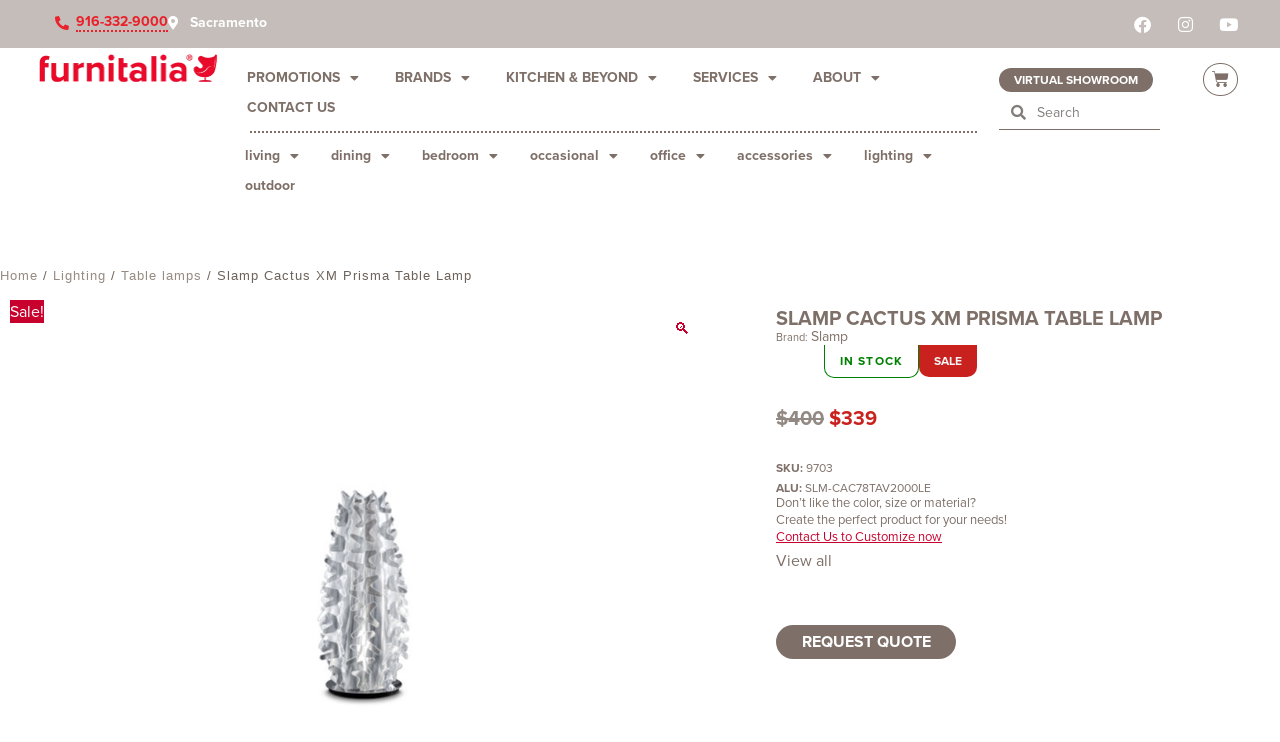

--- FILE ---
content_type: text/css; charset=utf-8
request_url: https://www.furnitalia.com/wp-content/cache/min/1/wp-content/themes/astra-child/css/product-page.css?ver=1768908122
body_size: 976
content:
a.woocommerce-product-gallery__trigger{position:absolute;top:.875em;right:.875em;border-radius:50%;z-index:99;text-align:center;background:#ffffff75;padding:3px 12px}.tm-extra-product-options .use_images_container .tmcp-field-wrap label,.tm-epo-variation-section .tmhexcolorimage-li-nowh label,.tm-epo-variation-section .tmhexcolorimage-li label{text-transform:uppercase;font-size:.75em}a.reset_variations{margin-left:12px}.tc-lightbox-image-wrap{margin-top:5px}ul.tmcp-ul-wrap.tmcp-elements{display:flex;flex-wrap:wrap;align-items:baseline}.tm-extra-product-options ul.tmcp-ul-wrap.tm-element-ul-radio li.tmcp-field-wrap,li.tmcp-field-wrap{flex-basis:fit-content}.tm-extra-product-options .tmcp-field-wrap.tc-active.tc-mode-text,.tm-extra-product-options .tmcp-field-wrap.tc-active .tc-label-wrap .tc-image{--swatch-active-border-width:2px;--swatch-active-border-color:var(--e-global-color-6494634)}.tm-extra-product-options .tc-cell hr{margin:0}.tm-extra-product-options ul.tmcp-elements li.tmcp-field-wrap.tc-mode-startimages .radio-image,.tm-extra-product-options ul.tmcp-elements li.tmcp-field-wrap.tc-mode-endimages .radio-image{border-radius:50%}.tm-extra-product-options ul.tmcp-elements li.tmcp-field-wrap.tc-mode-startimages .tc-label-wrap{flex-wrap:wrap}.tc-lightbox-wrap{display:none}.woocommerce table.shop_attributes td{padding-left:10px}.woocommerce-product-gallery .flex-control-thumbs{display:flex}.woocommerce-product-gallery .flex-control-thumbs li{list-style-type:none;flex:1;max-width:150px}.product .elementor-add-to-cart .price ins{color:#EA002A}p.stock.in-stock{color:green}.elementor-product-simple p.stock{display:none}.request-quote-button a.elementor-button,button.single_add_to_cart_button.button{width:180px}.tm-final-totals{color:#7E7068}.woocommerce-variation-price,.single-product .bundle_form .bundle_price p.price,.tm-extra-product-options-totals .price.amount{color:#7E7068;font-size:20px;font-weight:700}table.bundled_products th.bundled_item_col,table.bundled_products tr.bundled_product,table.bundled_products tr td.bundled_item_col{border:1px solid #eee}table.bundled_products tr td.bundled_item_col:first-child{min-width:250px}h4.bundled_product_title{font-size:16px}.bundle_form table.variations,.single-product div.product .bundle_form table.variations{padding-top:1rem}.theme-astra .bundled_product .cart .variations .reset_bundled_variations_fixed a.reset_variations{margin:1rem 0}.qib-container:not(#qib_id):not(#qib_id){flex-basis:initial}section.elementor-element-6c0ff4db:not(:has(.elementor-products-grid)){display:none}.elementor-element-3d8b321:not(:has(a[href])){display:none}

--- FILE ---
content_type: text/css; charset=utf-8
request_url: https://www.furnitalia.com/wp-content/uploads/elementor/css/post-1.css?ver=1768908120
body_size: 579
content:
.elementor-kit-1{--e-global-color-primary:#7E7068;--e-global-color-secondary:#C4BDB9;--e-global-color-text:#7E7068;--e-global-color-accent:#C9211E;--e-global-color-1744e07:#A11E1B;--e-global-color-0dbf1d9:#746963;--e-global-color-248a314:#CA2A2A;--e-global-color-991df80:#7E7068;--e-global-color-992979f:#C4BDB9;--e-global-color-6494634:#C9211E;--e-global-typography-primary-font-family:"proxima-nova";--e-global-typography-primary-font-weight:600;--e-global-typography-secondary-font-family:"proxima-nova";--e-global-typography-secondary-font-weight:400;--e-global-typography-text-font-family:"proxima-nova";--e-global-typography-text-font-weight:400;--e-global-typography-accent-font-family:"proxima-nova";--e-global-typography-accent-font-weight:500;font-family:"proxima-nova", "Open Sans","Gill Sans MT","Gill Sans",Corbel,Arial,sans-serif;}.elementor-kit-1 e-page-transition{background-color:#FFBC7D;}.elementor-kit-1 input:not([type="button"]):not([type="submit"]),.elementor-kit-1 textarea,.elementor-kit-1 .elementor-field-textual{border-style:solid;border-radius:6px 6px 6px 6px;}.elementor-section.elementor-section-boxed > .elementor-container{max-width:1400px;}.e-con{--container-max-width:1400px;}.elementor-widget:not(:last-child){margin-block-end:20px;}.elementor-element{--widgets-spacing:20px 20px;--widgets-spacing-row:20px;--widgets-spacing-column:20px;}{}h1.entry-title{display:var(--page-title-display);}@media(max-width:1024px){.elementor-section.elementor-section-boxed > .elementor-container{max-width:1024px;}.e-con{--container-max-width:1024px;}}@media(max-width:767px){.elementor-section.elementor-section-boxed > .elementor-container{max-width:767px;}.e-con{--container-max-width:767px;}}

--- FILE ---
content_type: text/css; charset=utf-8
request_url: https://www.furnitalia.com/wp-content/uploads/elementor/css/post-42798.css?ver=1769028699
body_size: 4437
content:
.elementor-42798 .elementor-element.elementor-element-a6cba4c{--display:flex;--flex-direction:row;--container-widget-width:initial;--container-widget-height:100%;--container-widget-flex-grow:1;--container-widget-align-self:stretch;--flex-wrap-mobile:wrap;--margin-top:50px;--margin-bottom:0px;--margin-left:0px;--margin-right:0px;--padding-top:0px;--padding-bottom:0px;--padding-left:0px;--padding-right:0px;}.elementor-42798 .elementor-element.elementor-element-b5f5339 > .elementor-widget-container{margin:0px 0px 0px 0px;padding:0px 0px 0px 0px;}.elementor-42798 .elementor-element.elementor-element-b5f5339 .woocommerce-breadcrumb{color:#6D635B;font-family:"Proxima Nova", "Open Sans","Gill Sans MT","Gill Sans",Corbel,Arial,sans-serif;font-size:13px;font-weight:400;line-height:1.6em;letter-spacing:1px;text-align:start;}.elementor-42798 .elementor-element.elementor-element-b5f5339 .woocommerce-breadcrumb > a{color:#968C83;}.elementor-42798 .elementor-element.elementor-element-f598a03{--display:flex;--flex-direction:row;--container-widget-width:initial;--container-widget-height:100%;--container-widget-flex-grow:1;--container-widget-align-self:stretch;--flex-wrap-mobile:wrap;--gap:0px 32px;--row-gap:0px;--column-gap:32px;--flex-wrap:nowrap;}.elementor-42798 .elementor-element.elementor-element-8d64a3e{--display:flex;--flex-direction:column;--container-widget-width:100%;--container-widget-height:initial;--container-widget-flex-grow:0;--container-widget-align-self:initial;--flex-wrap-mobile:wrap;--padding-top:0px;--padding-bottom:0px;--padding-left:0px;--padding-right:50px;}.woocommerce .elementor-42798 .elementor-element.elementor-element-f57dcba .woocommerce-product-gallery__trigger + .woocommerce-product-gallery__wrapper,
				.woocommerce .elementor-42798 .elementor-element.elementor-element-f57dcba .flex-viewport, .woocommerce .elementor-42798 .elementor-element.elementor-element-f57dcba .flex-control-thumbs img{border-style:none;}.woocommerce .elementor-42798 .elementor-element.elementor-element-f57dcba .flex-control-thumbs img{border-style:solid;border-width:0px 0px 0px 0px;border-color:var( --e-global-color-secondary );}.elementor-42798 .elementor-element.elementor-element-0887f4e{--display:flex;--flex-direction:column;--container-widget-width:calc( ( 1 - var( --container-widget-flex-grow ) ) * 100% );--container-widget-height:initial;--container-widget-flex-grow:0;--container-widget-align-self:initial;--flex-wrap-mobile:wrap;--align-items:stretch;--gap:10px 16px;--row-gap:10px;--column-gap:16px;}.elementor-widget-woocommerce-product-title .elementor-heading-title{font-family:var( --e-global-typography-primary-font-family ), "Open Sans","Gill Sans MT","Gill Sans",Corbel,Arial,sans-serif;font-weight:var( --e-global-typography-primary-font-weight );color:var( --e-global-color-primary );}.elementor-42798 .elementor-element.elementor-element-9ba2732 .elementor-heading-title{font-family:"proxima-nova", "Open Sans","Gill Sans MT","Gill Sans",Corbel,Arial,sans-serif;font-size:20px;font-weight:600;text-transform:uppercase;}.elementor-widget-heading .elementor-heading-title{font-family:var( --e-global-typography-primary-font-family ), "Open Sans","Gill Sans MT","Gill Sans",Corbel,Arial,sans-serif;font-weight:var( --e-global-typography-primary-font-weight );color:var( --e-global-color-primary );}.elementor-42798 .elementor-element.elementor-element-2745569 > .elementor-widget-container{margin:0px 0px 0px 0px;}.elementor-42798 .elementor-element.elementor-element-2745569{text-align:start;}.elementor-42798 .elementor-element.elementor-element-2745569 .elementor-heading-title{font-size:14px;font-weight:normal;color:var( --e-global-color-text );}.elementor-42798 .elementor-element.elementor-element-91d1d56 > .elementor-widget-container{margin:0px 0px 0px 0px;}.elementor-42798 .elementor-element.elementor-element-91d1d56{text-align:start;}.elementor-42798 .elementor-element.elementor-element-91d1d56 .elementor-heading-title{font-size:14px;font-weight:normal;color:var( --e-global-color-text );}.elementor-42798 .elementor-element.elementor-element-b6d8f3a > .elementor-widget-container{margin:0px 0px 0px 0px;padding:0px 0px 0px 0px;}.elementor-42798 .elementor-element.elementor-element-5b3e395.ob-harakiri{writing-mode:inherit;}.elementor-42798 .elementor-element.elementor-element-5b3e395.ob-harakiri .elementor-heading-title{writing-mode:inherit;}.elementor-42798 .elementor-element.elementor-element-5b3e395.ob-harakiri div{writing-mode:inherit;}.elementor-42798 .elementor-element.elementor-element-5b3e395 > .elementor-widget-container{margin:22px 0px 0px 0px;}.elementor-42798 .elementor-element.elementor-element-5b3e395{text-align:start;}.elementor-42798 .elementor-element.elementor-element-5b3e395 .elementor-heading-title{font-weight:normal;color:var( --e-global-color-text );}.elementor-42798 .elementor-element.elementor-element-5b3e395.ob-harakiri > div, .elementor-42798 .elementor-element.elementor-element-5b3e395.ob-harakiri > h1, .elementor-42798 .elementor-element.elementor-element-5b3e395.ob-harakiri > h2, .elementor-42798 .elementor-element.elementor-element-5b3e395.ob-harakiri > h3, .elementor-42798 .elementor-element.elementor-element-5b3e395.ob-harakiri > h4, .elementor-42798 .elementor-element.elementor-element-5b3e395.ob-harakiri > h5, .elementor-42798 .elementor-element.elementor-element-5b3e395.ob-harakiri > h6, .elementor-42798 .elementor-element.elementor-element-5b3e395.ob-harakiri > p{transform:rotate(0deg);}.elementor-42798 .elementor-element.elementor-element-5b3e395 > div{text-indent:0px;mix-blend-mode:inherit;}.woocommerce .elementor-widget-woocommerce-product-price .price{color:var( --e-global-color-primary );font-family:var( --e-global-typography-primary-font-family ), "Open Sans","Gill Sans MT","Gill Sans",Corbel,Arial,sans-serif;font-weight:var( --e-global-typography-primary-font-weight );}.woocommerce .elementor-42798 .elementor-element.elementor-element-327ae5e .price{font-family:"proxima-nova", "Open Sans","Gill Sans MT","Gill Sans",Corbel,Arial,sans-serif;font-size:20px;font-weight:600;}.woocommerce .elementor-42798 .elementor-element.elementor-element-327ae5e .price ins{color:#C9211E;}.elementor-42798 .elementor-element.elementor-element-36c198b{--display:flex;--flex-direction:row;--container-widget-width:initial;--container-widget-height:100%;--container-widget-flex-grow:1;--container-widget-align-self:stretch;--flex-wrap-mobile:wrap;--margin-top:0px;--margin-bottom:0px;--margin-left:0px;--margin-right:0px;--padding-top:0px;--padding-bottom:0px;--padding-left:0px;--padding-right:0px;}.woocommerce .elementor-42798 .elementor-element.elementor-element-737f8da .shop_attributes{font-size:13px;}.elementor-widget-woocommerce-product-add-to-cart .added_to_cart{font-family:var( --e-global-typography-accent-font-family ), "Open Sans","Gill Sans MT","Gill Sans",Corbel,Arial,sans-serif;font-weight:var( --e-global-typography-accent-font-weight );}.elementor-42798 .elementor-element.elementor-element-baca7c9 > .elementor-widget-container{margin:0px 0px 0px 0px;padding:0px 0px 0px 0px;}.elementor-42798 .elementor-element.elementor-element-baca7c9 .cart button, .elementor-42798 .elementor-element.elementor-element-baca7c9 .cart .button{transition:all 0.2s;}.elementor-42798 .elementor-element.elementor-element-baca7c9 .quantity .qty{transition:all 0.2s;}.woocommerce .elementor-42798 .elementor-element.elementor-element-baca7c9 form.cart .variations{margin-bottom:20px;}.woocommerce .elementor-42798 .elementor-element.elementor-element-baca7c9 form.cart table.variations label{color:var( --e-global-color-primary );font-size:14px;font-weight:600;}.elementor-42798 .elementor-element.elementor-element-ba8bd09 > .elementor-widget-container{margin:8px 0px 0px 0px;}.elementor-42798 .elementor-element.elementor-element-ba8bd09{text-align:start;}.elementor-42798 .elementor-element.elementor-element-ba8bd09 .elementor-heading-title{font-size:12px;font-weight:normal;color:var( --e-global-color-text );}.elementor-42798 .elementor-element.elementor-element-eebb4e0 > .elementor-widget-container{margin:8px 0px 0px 0px;}.elementor-42798 .elementor-element.elementor-element-eebb4e0{text-align:start;}.elementor-42798 .elementor-element.elementor-element-eebb4e0 .elementor-heading-title{font-size:12px;font-weight:normal;color:var( --e-global-color-text );}.elementor-42798 .elementor-element.elementor-element-a842429.ob-harakiri{writing-mode:inherit;}.elementor-42798 .elementor-element.elementor-element-a842429.ob-harakiri .elementor-heading-title{writing-mode:inherit;}.elementor-42798 .elementor-element.elementor-element-a842429.ob-harakiri div{writing-mode:inherit;}.elementor-42798 .elementor-element.elementor-element-a842429 > .elementor-widget-container{margin:20px 0px 0px 0px;}.elementor-42798 .elementor-element.elementor-element-a842429{text-align:start;}.elementor-42798 .elementor-element.elementor-element-a842429 .elementor-heading-title{font-weight:normal;color:#968C83;}.elementor-42798 .elementor-element.elementor-element-a842429.ob-harakiri > div, .elementor-42798 .elementor-element.elementor-element-a842429.ob-harakiri > h1, .elementor-42798 .elementor-element.elementor-element-a842429.ob-harakiri > h2, .elementor-42798 .elementor-element.elementor-element-a842429.ob-harakiri > h3, .elementor-42798 .elementor-element.elementor-element-a842429.ob-harakiri > h4, .elementor-42798 .elementor-element.elementor-element-a842429.ob-harakiri > h5, .elementor-42798 .elementor-element.elementor-element-a842429.ob-harakiri > h6, .elementor-42798 .elementor-element.elementor-element-a842429.ob-harakiri > p{transform:rotate(0deg);}.elementor-42798 .elementor-element.elementor-element-a842429 > div{text-indent:0px;mix-blend-mode:inherit;}.elementor-widget-woocommerce-product-meta .product_meta .detail-container:not(:last-child):after{border-color:var( --e-global-color-text );}.elementor-widget-text-editor{font-family:var( --e-global-typography-text-font-family ), "Open Sans","Gill Sans MT","Gill Sans",Corbel,Arial,sans-serif;font-weight:var( --e-global-typography-text-font-weight );color:var( --e-global-color-text );}.elementor-widget-text-editor.elementor-drop-cap-view-stacked .elementor-drop-cap{background-color:var( --e-global-color-primary );}.elementor-widget-text-editor.elementor-drop-cap-view-framed .elementor-drop-cap, .elementor-widget-text-editor.elementor-drop-cap-view-default .elementor-drop-cap{color:var( --e-global-color-primary );border-color:var( --e-global-color-primary );}.elementor-42798 .elementor-element.elementor-element-c8570dc.ob-harakiri{writing-mode:inherit;}.elementor-42798 .elementor-element.elementor-element-c8570dc.ob-harakiri .elementor-heading-title{writing-mode:inherit;}.elementor-42798 .elementor-element.elementor-element-c8570dc.ob-harakiri div{writing-mode:inherit;}.elementor-42798 .elementor-element.elementor-element-c8570dc > .elementor-widget-container{margin:0px 0px 0px 0px;}.elementor-42798 .elementor-element.elementor-element-c8570dc{column-gap:0px;}.elementor-42798 .elementor-element.elementor-element-c8570dc.ob-harakiri > div, .elementor-42798 .elementor-element.elementor-element-c8570dc.ob-harakiri > h1, .elementor-42798 .elementor-element.elementor-element-c8570dc.ob-harakiri > h2, .elementor-42798 .elementor-element.elementor-element-c8570dc.ob-harakiri > h3, .elementor-42798 .elementor-element.elementor-element-c8570dc.ob-harakiri > h4, .elementor-42798 .elementor-element.elementor-element-c8570dc.ob-harakiri > h5, .elementor-42798 .elementor-element.elementor-element-c8570dc.ob-harakiri > h6, .elementor-42798 .elementor-element.elementor-element-c8570dc.ob-harakiri > p{transform:rotate(0deg);}.elementor-42798 .elementor-element.elementor-element-c8570dc > div{text-indent:0px;mix-blend-mode:inherit;}.elementor-42798 .elementor-element.elementor-element-498c1ad.ob-harakiri{writing-mode:inherit;}.elementor-42798 .elementor-element.elementor-element-498c1ad.ob-harakiri .elementor-heading-title{writing-mode:inherit;}.elementor-42798 .elementor-element.elementor-element-498c1ad.ob-harakiri div{writing-mode:inherit;}.elementor-42798 .elementor-element.elementor-element-498c1ad > .elementor-widget-container{margin:0px 0px 0px 0px;}.elementor-42798 .elementor-element.elementor-element-498c1ad{font-family:"proxima-nova", "Open Sans","Gill Sans MT","Gill Sans",Corbel,Arial,sans-serif;font-size:13px;font-weight:400;line-height:17px;}.elementor-42798 .elementor-element.elementor-element-498c1ad.ob-harakiri > div, .elementor-42798 .elementor-element.elementor-element-498c1ad.ob-harakiri > h1, .elementor-42798 .elementor-element.elementor-element-498c1ad.ob-harakiri > h2, .elementor-42798 .elementor-element.elementor-element-498c1ad.ob-harakiri > h3, .elementor-42798 .elementor-element.elementor-element-498c1ad.ob-harakiri > h4, .elementor-42798 .elementor-element.elementor-element-498c1ad.ob-harakiri > h5, .elementor-42798 .elementor-element.elementor-element-498c1ad.ob-harakiri > h6, .elementor-42798 .elementor-element.elementor-element-498c1ad.ob-harakiri > p{transform:rotate(0deg);}.elementor-42798 .elementor-element.elementor-element-498c1ad > div{text-indent:0px;mix-blend-mode:inherit;}.elementor-42798 .elementor-element.elementor-element-498c1ad p:last-child{margin-bottom:0px;}.elementor-42798 .elementor-element.elementor-element-f09b2eb.ob-harakiri{writing-mode:inherit;}.elementor-42798 .elementor-element.elementor-element-f09b2eb.ob-harakiri .elementor-heading-title{writing-mode:inherit;}.elementor-42798 .elementor-element.elementor-element-f09b2eb.ob-harakiri div{writing-mode:inherit;}.elementor-42798 .elementor-element.elementor-element-f09b2eb{color:var( --e-global-color-text );}.elementor-42798 .elementor-element.elementor-element-f09b2eb.ob-harakiri > div, .elementor-42798 .elementor-element.elementor-element-f09b2eb.ob-harakiri > h1, .elementor-42798 .elementor-element.elementor-element-f09b2eb.ob-harakiri > h2, .elementor-42798 .elementor-element.elementor-element-f09b2eb.ob-harakiri > h3, .elementor-42798 .elementor-element.elementor-element-f09b2eb.ob-harakiri > h4, .elementor-42798 .elementor-element.elementor-element-f09b2eb.ob-harakiri > h5, .elementor-42798 .elementor-element.elementor-element-f09b2eb.ob-harakiri > h6, .elementor-42798 .elementor-element.elementor-element-f09b2eb.ob-harakiri > p{transform:rotate(0deg);}.elementor-42798 .elementor-element.elementor-element-f09b2eb > div{text-indent:0px;mix-blend-mode:inherit;}.elementor-widget-button .elementor-button{background-color:var( --e-global-color-accent );font-family:var( --e-global-typography-accent-font-family ), "Open Sans","Gill Sans MT","Gill Sans",Corbel,Arial,sans-serif;font-weight:var( --e-global-typography-accent-font-weight );}.elementor-42798 .elementor-element.elementor-element-dfac4bd .elementor-button{background-color:var( --e-global-color-text );font-family:"proxima-nova", "Open Sans","Gill Sans MT","Gill Sans",Corbel,Arial,sans-serif;font-size:16px;font-weight:700;text-transform:uppercase;line-height:30px;border-radius:25px 25px 25px 25px;padding:2px 16px 2px 16px;}.elementor-42798 .elementor-element.elementor-element-dfac4bd .elementor-button:hover, .elementor-42798 .elementor-element.elementor-element-dfac4bd .elementor-button:focus{background-color:var( --e-global-color-accent );}.elementor-42798 .elementor-element.elementor-element-dfac4bd > .elementor-widget-container{margin:20px 0px 10px 0px;}.elementor-42798 .elementor-element.elementor-element-17a6fee{--display:flex;--min-height:120px;}.elementor-42798 .elementor-element.elementor-element-c2a4dfe > .elementor-container{max-width:1450px;}.elementor-42798 .elementor-element.elementor-element-c2a4dfe{margin-top:10px;margin-bottom:10px;padding:0px 50px 0px 50px;}.elementor-42798 .elementor-element.elementor-element-3e7bfaa{width:auto;max-width:auto;top:18px;z-index:1;--alignment:right;--grid-side-margin:10px;--grid-column-gap:10px;--grid-row-gap:10px;--grid-bottom-margin:10px;--e-share-buttons-primary-color:var( --e-global-color-secondary );--e-share-buttons-secondary-color:var( --e-global-color-astglobalcolor5 );}.elementor-42798 .elementor-element.elementor-element-3e7bfaa > .elementor-widget-container{margin:0px 0px 0px 0px;padding:0px 0px 0px 0px;}body:not(.rtl) .elementor-42798 .elementor-element.elementor-element-3e7bfaa{right:10px;}body.rtl .elementor-42798 .elementor-element.elementor-element-3e7bfaa{left:10px;}.elementor-42798 .elementor-element.elementor-element-3e7bfaa .elementor-share-btn{font-size:calc(0.55px * 10);}.elementor-42798 .elementor-element.elementor-element-3e7bfaa .elementor-share-btn__icon{--e-share-buttons-icon-size:2.1em;}.elementor-42798 .elementor-element.elementor-element-3e7bfaa .elementor-share-btn:hover{--e-share-buttons-primary-color:var( --e-global-color-6494634 );}.elementor-widget-nested-tabs.elementor-widget-n-tabs > .elementor-widget-container > .e-n-tabs[data-touch-mode='false'] > .e-n-tabs-heading > .e-n-tab-title[aria-selected="false"]:hover{background:var( --e-global-color-accent );}.elementor-widget-nested-tabs.elementor-widget-n-tabs > .elementor-widget-container > .e-n-tabs > .e-n-tabs-heading > .e-n-tab-title[aria-selected="true"], .elementor-widget-nested-tabs.elementor-widget-n-tabs > .elementor-widget-container > .e-n-tabs[data-touch-mode='true'] > .e-n-tabs-heading > .e-n-tab-title[aria-selected="false"]:hover{background:var( --e-global-color-accent );}.elementor-widget-nested-tabs.elementor-widget-n-tabs > .elementor-widget-container > .e-n-tabs > .e-n-tabs-heading > :is( .e-n-tab-title > .e-n-tab-title-text, .e-n-tab-title ){font-family:var( --e-global-typography-accent-font-family ), "Open Sans","Gill Sans MT","Gill Sans",Corbel,Arial,sans-serif;font-weight:var( --e-global-typography-accent-font-weight );}.elementor-42798 .elementor-element.elementor-element-55e4845{--display:flex;--margin-top:0px;--margin-bottom:0px;--margin-left:0px;--margin-right:0px;--padding-top:30px;--padding-bottom:0px;--padding-left:0px;--padding-right:0px;}.elementor-widget-woocommerce-product-content{color:var( --e-global-color-text );font-family:var( --e-global-typography-text-font-family ), "Open Sans","Gill Sans MT","Gill Sans",Corbel,Arial,sans-serif;font-weight:var( --e-global-typography-text-font-weight );}.elementor-42798 .elementor-element.elementor-element-8b72c33 > .elementor-widget-container{margin:0px 0px 0px 0px;padding:0px 0px 0px 0px;}.elementor-42798 .elementor-element.elementor-element-8b72c33{color:#6D635B;font-family:"proxima-nova", "Open Sans","Gill Sans MT","Gill Sans",Corbel,Arial,sans-serif;font-size:15px;font-weight:400;line-height:22px;}.elementor-42798 .elementor-element.elementor-element-b91a7cc{--display:flex;--margin-top:0px;--margin-bottom:0px;--margin-left:0px;--margin-right:0px;--padding-top:30px;--padding-bottom:0px;--padding-left:0px;--padding-right:0px;}.elementor-widget-uael-marketing-button a.elementor-button{background-color:var( --e-global-color-accent );}.elementor-widget-uael-marketing-button a.elementor-button:hover{background-color:var( --e-global-color-accent );}.elementor-widget-uael-marketing-button .uael-marketing-button-title{font-family:var( --e-global-typography-accent-font-family ), "Open Sans","Gill Sans MT","Gill Sans",Corbel,Arial,sans-serif;font-weight:var( --e-global-typography-accent-font-weight );}.elementor-widget-uael-marketing-button .uael-marketing-button .uael-marketing-button-desc{font-family:var( --e-global-typography-text-font-family ), "Open Sans","Gill Sans MT","Gill Sans",Corbel,Arial,sans-serif;font-weight:var( --e-global-typography-text-font-weight );}.elementor-42798 .elementor-element.elementor-element-fe03e79 a.elementor-button{background-color:rgba(2, 1, 1, 0);color:#B72025;}.elementor-42798 .elementor-element.elementor-element-fe03e79 > .elementor-widget-container{margin:-19px 0px 0px -14px;}.elementor-42798 .elementor-element.elementor-element-fe03e79 a.elementor-button-icon svg, .elementor-42798 .elementor-element.elementor-element-fe03e79 .elementor-button-icon svg{fill:#B72025;}.elementor-42798 .elementor-element.elementor-element-fe03e79 .uael-marketing-button-title{font-family:"proxima-nova", "Open Sans","Gill Sans MT","Gill Sans",Corbel,Arial,sans-serif;font-weight:500;text-decoration:underline;}.elementor-42798 .elementor-element.elementor-element-076fa88{--display:flex;}.elementor-42798 .elementor-element.elementor-element-47fcada{--n-tabs-heading-justify-content:flex-start;--n-tabs-title-width:initial;--n-tabs-title-height:initial;--n-tabs-title-align-items:flex-start;--n-tabs-title-flex-grow:0;--n-tabs-heading-wrap:wrap;--n-tabs-heading-overflow-x:initial;--n-tabs-title-white-space:initial;--n-tabs-title-justify-content:flex-start;--n-tabs-title-text-align:start;--n-tabs-title-gap:1px;--n-tabs-gap:0px;--n-tabs-title-border-radius:0px 20px 0px 0px;--n-tabs-title-padding-top:5px;--n-tabs-title-padding-right:20px;--n-tabs-title-padding-bottom:5px;--n-tabs-title-padding-left:20px;--n-tabs-title-font-size:14px;--n-tabs-title-color:var( --e-global-color-primary );--n-tabs-title-color-active:var( --e-global-color-astglobalcolor4 );}.elementor-42798 .elementor-element.elementor-element-47fcada > .elementor-widget-container > .e-n-tabs > .e-n-tabs-heading > .e-n-tab-title[aria-selected='false']:not( :hover ){background:var( --e-global-color-astglobalcolor6 );}.elementor-42798 .elementor-element.elementor-element-47fcada.elementor-widget-n-tabs > .elementor-widget-container > .e-n-tabs[data-touch-mode='false'] > .e-n-tabs-heading > .e-n-tab-title[aria-selected="false"]:hover{background:var( --e-global-color-6494634 );border-style:none;}.elementor-42798 .elementor-element.elementor-element-47fcada.elementor-widget-n-tabs > .elementor-widget-container > .e-n-tabs > .e-n-tabs-heading > .e-n-tab-title[aria-selected="true"], .elementor-42798 .elementor-element.elementor-element-47fcada.elementor-widget-n-tabs > .elementor-widget-container > .e-n-tabs[data-touch-mode='true'] > .e-n-tabs-heading > .e-n-tab-title[aria-selected="false"]:hover{background:var( --e-global-color-primary );border-style:none;}.elementor-42798 .elementor-element.elementor-element-47fcada > .elementor-widget-container{margin:0px 0px 0px 0px;padding:0px 0px 0px 0px;}.elementor-42798 .elementor-element.elementor-element-47fcada.elementor-widget-n-tabs > .elementor-widget-container > .e-n-tabs > .e-n-tabs-heading > .e-n-tab-title[aria-selected="false"]:not( :hover ){border-style:none;}.elementor-42798 .elementor-element.elementor-element-47fcada.elementor-widget-n-tabs > .elementor-widget-container > .e-n-tabs > .e-n-tabs-heading > :is( .e-n-tab-title > .e-n-tab-title-text, .e-n-tab-title ){font-family:"proxima-nova", "Open Sans","Gill Sans MT","Gill Sans",Corbel,Arial,sans-serif;font-weight:500;text-transform:uppercase;}.elementor-42798 .elementor-element.elementor-element-47fcada [data-touch-mode="false"] .e-n-tab-title[aria-selected="false"]:hover{--n-tabs-title-color-hover:var( --e-global-color-astglobalcolor4 );}:where( .elementor-42798 .elementor-element.elementor-element-47fcada.elementor-widget-n-tabs > .elementor-widget-container > .e-n-tabs > .e-n-tabs-content ) > .e-con{border-style:solid;border-width:1px 0px 0px 0px;border-color:var( --e-global-color-secondary );}.elementor-42798 .elementor-element.elementor-element-e7e6515{--display:grid;--e-con-grid-template-columns:repeat(2, 1fr);--e-con-grid-template-rows:repeat(1, 1fr);--grid-auto-flow:row;--margin-top:0px;--margin-bottom:0px;--margin-left:0px;--margin-right:0px;--padding-top:0px;--padding-bottom:0px;--padding-left:0px;--padding-right:0px;}.elementor-42798 .elementor-element.elementor-element-4995636{--display:flex;--min-height:270px;--justify-content:space-between;--margin-top:0px;--margin-bottom:0px;--margin-left:0px;--margin-right:0px;--padding-top:0px;--padding-bottom:0px;--padding-left:0px;--padding-right:0px;}.elementor-42798 .elementor-element.elementor-element-4995636:not(.elementor-motion-effects-element-type-background), .elementor-42798 .elementor-element.elementor-element-4995636 > .elementor-motion-effects-container > .elementor-motion-effects-layer{background-image:url("https://www.furnitalia.com/wp-content/uploads/2024/07/Banner-interior-design-1.jpg");background-position:bottom right;background-repeat:no-repeat;background-size:cover;}.elementor-42798 .elementor-element.elementor-element-8ad34c4.ob-harakiri{writing-mode:inherit;}.elementor-42798 .elementor-element.elementor-element-8ad34c4.ob-harakiri .elementor-heading-title{writing-mode:inherit;}.elementor-42798 .elementor-element.elementor-element-8ad34c4.ob-harakiri div{writing-mode:inherit;}.elementor-42798 .elementor-element.elementor-element-8ad34c4 > .elementor-widget-container{margin:30px 0px 0px 15px;padding:0px 0px 0px 0px;}.elementor-42798 .elementor-element.elementor-element-8ad34c4 .elementor-heading-title{font-family:"proxima-nova", "Open Sans","Gill Sans MT","Gill Sans",Corbel,Arial,sans-serif;font-size:25px;font-weight:600;}.elementor-42798 .elementor-element.elementor-element-8ad34c4.ob-harakiri > div, .elementor-42798 .elementor-element.elementor-element-8ad34c4.ob-harakiri > h1, .elementor-42798 .elementor-element.elementor-element-8ad34c4.ob-harakiri > h2, .elementor-42798 .elementor-element.elementor-element-8ad34c4.ob-harakiri > h3, .elementor-42798 .elementor-element.elementor-element-8ad34c4.ob-harakiri > h4, .elementor-42798 .elementor-element.elementor-element-8ad34c4.ob-harakiri > h5, .elementor-42798 .elementor-element.elementor-element-8ad34c4.ob-harakiri > h6, .elementor-42798 .elementor-element.elementor-element-8ad34c4.ob-harakiri > p{transform:rotate(0deg);}.elementor-42798 .elementor-element.elementor-element-8ad34c4 > div{text-indent:0px;mix-blend-mode:inherit;}.elementor-42798 .elementor-element.elementor-element-7317796.ob-harakiri{writing-mode:inherit;}.elementor-42798 .elementor-element.elementor-element-7317796.ob-harakiri .elementor-heading-title{writing-mode:inherit;}.elementor-42798 .elementor-element.elementor-element-7317796.ob-harakiri div{writing-mode:inherit;}.elementor-42798 .elementor-element.elementor-element-7317796{width:var( --container-widget-width, 57% );max-width:57%;--container-widget-width:57%;--container-widget-flex-grow:0;font-family:"proxima-nova", "Open Sans","Gill Sans MT","Gill Sans",Corbel,Arial,sans-serif;font-weight:400;line-height:24px;}.elementor-42798 .elementor-element.elementor-element-7317796 > .elementor-widget-container{margin:0px 0px 0px 15px;}.elementor-42798 .elementor-element.elementor-element-7317796.ob-harakiri > div, .elementor-42798 .elementor-element.elementor-element-7317796.ob-harakiri > h1, .elementor-42798 .elementor-element.elementor-element-7317796.ob-harakiri > h2, .elementor-42798 .elementor-element.elementor-element-7317796.ob-harakiri > h3, .elementor-42798 .elementor-element.elementor-element-7317796.ob-harakiri > h4, .elementor-42798 .elementor-element.elementor-element-7317796.ob-harakiri > h5, .elementor-42798 .elementor-element.elementor-element-7317796.ob-harakiri > h6, .elementor-42798 .elementor-element.elementor-element-7317796.ob-harakiri > p{transform:rotate(0deg);}.elementor-42798 .elementor-element.elementor-element-7317796 > div{text-indent:0px;mix-blend-mode:inherit;}.elementor-42798 .elementor-element.elementor-element-7317796 p:last-child{margin-bottom:0px;}.elementor-42798 .elementor-element.elementor-element-299f4da .elementor-button{background-color:var( --e-global-color-text );font-family:"proxima-nova", "Open Sans","Gill Sans MT","Gill Sans",Corbel,Arial,sans-serif;font-size:16px;font-weight:700;text-transform:uppercase;line-height:30px;border-radius:25px 25px 25px 25px;padding:2px 16px 2px 16px;}.elementor-42798 .elementor-element.elementor-element-299f4da .elementor-button:hover, .elementor-42798 .elementor-element.elementor-element-299f4da .elementor-button:focus{background-color:var( --e-global-color-accent );}.elementor-42798 .elementor-element.elementor-element-299f4da > .elementor-widget-container{margin:10px 0px 10px 13px;}.elementor-42798 .elementor-element.elementor-element-56a7601.ob-harakiri{writing-mode:inherit;}.elementor-42798 .elementor-element.elementor-element-56a7601.ob-harakiri .elementor-heading-title{writing-mode:inherit;}.elementor-42798 .elementor-element.elementor-element-56a7601.ob-harakiri div{writing-mode:inherit;}.elementor-42798 .elementor-element.elementor-element-56a7601{width:var( --container-widget-width, 57% );max-width:57%;--container-widget-width:57%;--container-widget-flex-grow:0;font-family:"proxima-nova", "Open Sans","Gill Sans MT","Gill Sans",Corbel,Arial,sans-serif;font-size:12px;font-weight:400;font-style:italic;line-height:24px;}.elementor-42798 .elementor-element.elementor-element-56a7601 > .elementor-widget-container{margin:0px 0px 20px 15px;}.elementor-42798 .elementor-element.elementor-element-56a7601.ob-harakiri > div, .elementor-42798 .elementor-element.elementor-element-56a7601.ob-harakiri > h1, .elementor-42798 .elementor-element.elementor-element-56a7601.ob-harakiri > h2, .elementor-42798 .elementor-element.elementor-element-56a7601.ob-harakiri > h3, .elementor-42798 .elementor-element.elementor-element-56a7601.ob-harakiri > h4, .elementor-42798 .elementor-element.elementor-element-56a7601.ob-harakiri > h5, .elementor-42798 .elementor-element.elementor-element-56a7601.ob-harakiri > h6, .elementor-42798 .elementor-element.elementor-element-56a7601.ob-harakiri > p{transform:rotate(0deg);}.elementor-42798 .elementor-element.elementor-element-56a7601 > div{text-indent:0px;mix-blend-mode:inherit;}.elementor-42798 .elementor-element.elementor-element-56a7601 p:last-child{margin-bottom:0px;}.elementor-42798 .elementor-element.elementor-element-bfd4cf8{--display:flex;--min-height:270px;--justify-content:space-between;--margin-top:0px;--margin-bottom:0px;--margin-left:0px;--margin-right:0px;--padding-top:0px;--padding-bottom:0px;--padding-left:0px;--padding-right:0px;}.elementor-42798 .elementor-element.elementor-element-bfd4cf8:not(.elementor-motion-effects-element-type-background), .elementor-42798 .elementor-element.elementor-element-bfd4cf8 > .elementor-motion-effects-container > .elementor-motion-effects-layer{background-image:url("https://www.furnitalia.com/wp-content/uploads/2024/07/Banner-home-staging.jpg");background-position:bottom right;background-repeat:no-repeat;background-size:cover;}.elementor-42798 .elementor-element.elementor-element-7606253.ob-harakiri{writing-mode:inherit;}.elementor-42798 .elementor-element.elementor-element-7606253.ob-harakiri .elementor-heading-title{writing-mode:inherit;}.elementor-42798 .elementor-element.elementor-element-7606253.ob-harakiri div{writing-mode:inherit;}.elementor-42798 .elementor-element.elementor-element-7606253 > .elementor-widget-container{margin:30px 0px 0px 15px;padding:0px 0px 0px 0px;}.elementor-42798 .elementor-element.elementor-element-7606253 .elementor-heading-title{font-family:"proxima-nova", "Open Sans","Gill Sans MT","Gill Sans",Corbel,Arial,sans-serif;font-size:25px;font-weight:600;text-transform:uppercase;}.elementor-42798 .elementor-element.elementor-element-7606253.ob-harakiri > div, .elementor-42798 .elementor-element.elementor-element-7606253.ob-harakiri > h1, .elementor-42798 .elementor-element.elementor-element-7606253.ob-harakiri > h2, .elementor-42798 .elementor-element.elementor-element-7606253.ob-harakiri > h3, .elementor-42798 .elementor-element.elementor-element-7606253.ob-harakiri > h4, .elementor-42798 .elementor-element.elementor-element-7606253.ob-harakiri > h5, .elementor-42798 .elementor-element.elementor-element-7606253.ob-harakiri > h6, .elementor-42798 .elementor-element.elementor-element-7606253.ob-harakiri > p{transform:rotate(0deg);}.elementor-42798 .elementor-element.elementor-element-7606253 > div{text-indent:0px;mix-blend-mode:inherit;}.elementor-42798 .elementor-element.elementor-element-01a9fb9.ob-harakiri{writing-mode:inherit;}.elementor-42798 .elementor-element.elementor-element-01a9fb9.ob-harakiri .elementor-heading-title{writing-mode:inherit;}.elementor-42798 .elementor-element.elementor-element-01a9fb9.ob-harakiri div{writing-mode:inherit;}.elementor-42798 .elementor-element.elementor-element-01a9fb9{width:var( --container-widget-width, 57% );max-width:57%;--container-widget-width:57%;--container-widget-flex-grow:0;font-family:"proxima-nova", "Open Sans","Gill Sans MT","Gill Sans",Corbel,Arial,sans-serif;font-weight:400;line-height:24px;}.elementor-42798 .elementor-element.elementor-element-01a9fb9 > .elementor-widget-container{margin:0px 0px 0px 15px;}.elementor-42798 .elementor-element.elementor-element-01a9fb9.ob-harakiri > div, .elementor-42798 .elementor-element.elementor-element-01a9fb9.ob-harakiri > h1, .elementor-42798 .elementor-element.elementor-element-01a9fb9.ob-harakiri > h2, .elementor-42798 .elementor-element.elementor-element-01a9fb9.ob-harakiri > h3, .elementor-42798 .elementor-element.elementor-element-01a9fb9.ob-harakiri > h4, .elementor-42798 .elementor-element.elementor-element-01a9fb9.ob-harakiri > h5, .elementor-42798 .elementor-element.elementor-element-01a9fb9.ob-harakiri > h6, .elementor-42798 .elementor-element.elementor-element-01a9fb9.ob-harakiri > p{transform:rotate(0deg);}.elementor-42798 .elementor-element.elementor-element-01a9fb9 > div{text-indent:0px;mix-blend-mode:inherit;}.elementor-42798 .elementor-element.elementor-element-01a9fb9 p:last-child{margin-bottom:0px;}.elementor-42798 .elementor-element.elementor-element-b7e3cf8 .elementor-button{background-color:var( --e-global-color-text );font-family:"proxima-nova", "Open Sans","Gill Sans MT","Gill Sans",Corbel,Arial,sans-serif;font-size:16px;font-weight:700;text-transform:uppercase;line-height:30px;border-radius:25px 25px 25px 25px;padding:2px 16px 2px 16px;}.elementor-42798 .elementor-element.elementor-element-b7e3cf8 .elementor-button:hover, .elementor-42798 .elementor-element.elementor-element-b7e3cf8 .elementor-button:focus{background-color:var( --e-global-color-accent );}.elementor-42798 .elementor-element.elementor-element-b7e3cf8 > .elementor-widget-container{margin:10px 0px 10px 13px;}.elementor-42798 .elementor-element.elementor-element-4724cfe.ob-harakiri{writing-mode:inherit;}.elementor-42798 .elementor-element.elementor-element-4724cfe.ob-harakiri .elementor-heading-title{writing-mode:inherit;}.elementor-42798 .elementor-element.elementor-element-4724cfe.ob-harakiri div{writing-mode:inherit;}.elementor-42798 .elementor-element.elementor-element-4724cfe{width:var( --container-widget-width, 57% );max-width:57%;--container-widget-width:57%;--container-widget-flex-grow:0;font-family:"proxima-nova", "Open Sans","Gill Sans MT","Gill Sans",Corbel,Arial,sans-serif;font-size:12px;font-weight:400;font-style:italic;line-height:24px;}.elementor-42798 .elementor-element.elementor-element-4724cfe > .elementor-widget-container{margin:0px 0px 20px 15px;}.elementor-42798 .elementor-element.elementor-element-4724cfe.ob-harakiri > div, .elementor-42798 .elementor-element.elementor-element-4724cfe.ob-harakiri > h1, .elementor-42798 .elementor-element.elementor-element-4724cfe.ob-harakiri > h2, .elementor-42798 .elementor-element.elementor-element-4724cfe.ob-harakiri > h3, .elementor-42798 .elementor-element.elementor-element-4724cfe.ob-harakiri > h4, .elementor-42798 .elementor-element.elementor-element-4724cfe.ob-harakiri > h5, .elementor-42798 .elementor-element.elementor-element-4724cfe.ob-harakiri > h6, .elementor-42798 .elementor-element.elementor-element-4724cfe.ob-harakiri > p{transform:rotate(0deg);}.elementor-42798 .elementor-element.elementor-element-4724cfe > div{text-indent:0px;mix-blend-mode:inherit;}.elementor-42798 .elementor-element.elementor-element-4724cfe p:last-child{margin-bottom:0px;}.elementor-42798 .elementor-element.elementor-element-a57245c > .elementor-container{max-width:1450px;}.elementor-42798 .elementor-element.elementor-element-a57245c{margin-top:50px;margin-bottom:0px;}.elementor-widget-divider{--divider-color:var( --e-global-color-secondary );}.elementor-widget-divider .elementor-divider__text{color:var( --e-global-color-secondary );font-family:var( --e-global-typography-secondary-font-family ), "Open Sans","Gill Sans MT","Gill Sans",Corbel,Arial,sans-serif;font-weight:var( --e-global-typography-secondary-font-weight );}.elementor-widget-divider.elementor-view-stacked .elementor-icon{background-color:var( --e-global-color-secondary );}.elementor-widget-divider.elementor-view-framed .elementor-icon, .elementor-widget-divider.elementor-view-default .elementor-icon{color:var( --e-global-color-secondary );border-color:var( --e-global-color-secondary );}.elementor-widget-divider.elementor-view-framed .elementor-icon, .elementor-widget-divider.elementor-view-default .elementor-icon svg{fill:var( --e-global-color-secondary );}.elementor-42798 .elementor-element.elementor-element-973c852{--divider-border-style:solid;--divider-color:var( --e-global-color-secondary );--divider-border-width:1px;--divider-element-spacing:10px;}.elementor-42798 .elementor-element.elementor-element-973c852 .elementor-divider-separator{width:100%;}.elementor-42798 .elementor-element.elementor-element-973c852 .elementor-divider{padding-block-start:15px;padding-block-end:15px;}.elementor-42798 .elementor-element.elementor-element-973c852 .elementor-divider__text{color:var( --e-global-color-primary );font-family:"proxima-nova", "Open Sans","Gill Sans MT","Gill Sans",Corbel,Arial,sans-serif;font-size:14px;font-weight:600;text-transform:uppercase;letter-spacing:0.5px;}.elementor-widget-woocommerce-product-related.elementor-wc-products ul.products li.product .woocommerce-loop-product__title{color:var( --e-global-color-primary );}.elementor-widget-woocommerce-product-related.elementor-wc-products ul.products li.product .woocommerce-loop-category__title{color:var( --e-global-color-primary );}.elementor-widget-woocommerce-product-related.elementor-wc-products ul.products li.product .woocommerce-loop-product__title, .elementor-widget-woocommerce-product-related.elementor-wc-products ul.products li.product .woocommerce-loop-category__title{font-family:var( --e-global-typography-primary-font-family ), "Open Sans","Gill Sans MT","Gill Sans",Corbel,Arial,sans-serif;font-weight:var( --e-global-typography-primary-font-weight );}.woocommerce .elementor-widget-woocommerce-product-related.elementor-wc-products .products > h2{color:var( --e-global-color-primary );font-family:var( --e-global-typography-primary-font-family ), "Open Sans","Gill Sans MT","Gill Sans",Corbel,Arial,sans-serif;font-weight:var( --e-global-typography-primary-font-weight );}.elementor-widget-woocommerce-product-related.elementor-wc-products ul.products li.product .price{color:var( --e-global-color-primary );font-family:var( --e-global-typography-primary-font-family ), "Open Sans","Gill Sans MT","Gill Sans",Corbel,Arial,sans-serif;font-weight:var( --e-global-typography-primary-font-weight );}.elementor-widget-woocommerce-product-related.elementor-wc-products ul.products li.product .price ins{color:var( --e-global-color-primary );}.elementor-widget-woocommerce-product-related.elementor-wc-products ul.products li.product .price ins .amount{color:var( --e-global-color-primary );}.elementor-widget-woocommerce-product-related.elementor-wc-products ul.products li.product .price del{color:var( --e-global-color-primary );}.elementor-widget-woocommerce-product-related.elementor-wc-products ul.products li.product .price del .amount{color:var( --e-global-color-primary );}.elementor-widget-woocommerce-product-related.elementor-wc-products ul.products li.product .price del {font-family:var( --e-global-typography-primary-font-family ), "Open Sans","Gill Sans MT","Gill Sans",Corbel,Arial,sans-serif;font-weight:var( --e-global-typography-primary-font-weight );}.elementor-widget-woocommerce-product-related.elementor-wc-products ul.products li.product .button{font-family:var( --e-global-typography-accent-font-family ), "Open Sans","Gill Sans MT","Gill Sans",Corbel,Arial,sans-serif;font-weight:var( --e-global-typography-accent-font-weight );}.elementor-widget-woocommerce-product-related.elementor-wc-products .added_to_cart{font-family:var( --e-global-typography-accent-font-family ), "Open Sans","Gill Sans MT","Gill Sans",Corbel,Arial,sans-serif;font-weight:var( --e-global-typography-accent-font-weight );}.elementor-42798 .elementor-element.elementor-element-18cd8a5.elementor-wc-products  ul.products{grid-column-gap:20px;grid-row-gap:40px;}@media(max-width:1024px){.elementor-42798 .elementor-element.elementor-element-b5f5339 > .elementor-widget-container{margin:0px 0px 0px 50px;}.elementor-42798 .elementor-element.elementor-element-8d64a3e{--padding-top:0px;--padding-bottom:0px;--padding-left:0px;--padding-right:0px;} .elementor-42798 .elementor-element.elementor-element-3e7bfaa{--grid-side-margin:5px;--grid-column-gap:5px;--grid-row-gap:10px;--grid-bottom-margin:10px;}.elementor-42798 .elementor-element.elementor-element-e7e6515{--grid-auto-flow:row;}.elementor-42798 .elementor-element.elementor-element-8ad34c4{width:var( --container-widget-width, 279px );max-width:279px;--container-widget-width:279px;--container-widget-flex-grow:0;}.elementor-42798 .elementor-element.elementor-element-56a7601{--container-widget-width:191px;--container-widget-flex-grow:0;width:var( --container-widget-width, 191px );max-width:191px;line-height:1.3em;}.elementor-42798 .elementor-element.elementor-element-01a9fb9{--container-widget-width:269px;--container-widget-flex-grow:0;width:var( --container-widget-width, 269px );max-width:269px;}.elementor-42798 .elementor-element.elementor-element-b7e3cf8 > .elementor-widget-container{margin:10px 0px 10px 13px;}.elementor-42798 .elementor-element.elementor-element-4724cfe{--container-widget-width:191px;--container-widget-flex-grow:0;width:var( --container-widget-width, 191px );max-width:191px;line-height:1.3em;}.elementor-42798 .elementor-element.elementor-element-18cd8a5.elementor-wc-products  ul.products{grid-column-gap:20px;grid-row-gap:40px;}}@media(max-width:767px){.elementor-42798 .elementor-element.elementor-element-b5f5339 > .elementor-widget-container{margin:0px 5px 0px 30px;}.elementor-42798 .elementor-element.elementor-element-f598a03{--flex-direction:column;--container-widget-width:100%;--container-widget-height:initial;--container-widget-flex-grow:0;--container-widget-align-self:initial;--flex-wrap-mobile:wrap;}.elementor-42798 .elementor-element.elementor-element-8d64a3e{--padding-top:0px;--padding-bottom:0px;--padding-left:0px;--padding-right:0px;}.elementor-42798 .elementor-element.elementor-element-c2a4dfe{padding:5px 5px 5px 5px;}.elementor-42798 .elementor-element.elementor-element-3e7bfaa > .elementor-widget-container{padding:3px 3px 3px 3px;} .elementor-42798 .elementor-element.elementor-element-3e7bfaa{--grid-side-margin:5px;--grid-column-gap:5px;--grid-row-gap:10px;--grid-bottom-margin:10px;}.elementor-42798 .elementor-element.elementor-element-3e7bfaa{--grid-side-margin:5px;--grid-column-gap:5px;--grid-row-gap:5px;}.elementor-42798 .elementor-element.elementor-element-3e7bfaa .elementor-share-btn{font-size:calc(0.5px * 10);}.elementor-42798 .elementor-element.elementor-element-3e7bfaa .elementor-share-btn__icon{--e-share-buttons-icon-size:2.1em;}.elementor-42798 .elementor-element.elementor-element-e7e6515{--e-con-grid-template-columns:repeat(1, 1fr);--grid-auto-flow:row;--margin-top:50px;--margin-bottom:0px;--margin-left:0px;--margin-right:0px;}.elementor-42798 .elementor-element.elementor-element-7317796{--container-widget-width:228px;--container-widget-flex-grow:0;width:var( --container-widget-width, 228px );max-width:228px;line-height:1.3em;}.elementor-42798 .elementor-element.elementor-element-01a9fb9{line-height:1.3em;}.elementor-42798 .elementor-element.elementor-element-18cd8a5.elementor-wc-products  ul.products{grid-column-gap:20px;grid-row-gap:40px;}}@media(min-width:768px){.elementor-42798 .elementor-element.elementor-element-a6cba4c{--content-width:1450px;}.elementor-42798 .elementor-element.elementor-element-f598a03{--content-width:1450px;}.elementor-42798 .elementor-element.elementor-element-8d64a3e{--width:60%;}.elementor-42798 .elementor-element.elementor-element-0887f4e{--width:40%;}.elementor-42798 .elementor-element.elementor-element-e7e6515{--content-width:1450px;}}@media(max-width:1024px) and (min-width:768px){.elementor-42798 .elementor-element.elementor-element-0887f4e{--width:60%;}}/* Start custom CSS for shortcode, class: .elementor-element-cd31051 */.elementor-42798 .elementor-element.elementor-element-cd31051 {
    color: var(--e-global-color-accent);
}/* End custom CSS */
/* Start custom CSS for text-editor, class: .elementor-element-c8570dc */.affirm-promo-container {
    margin-top: 20px
}
.affirm-promo-container .affirm-modal-trigger {
    display: block;
    line-height: 12px;
}/* End custom CSS */
/* Start custom CSS for uael-marketing-button, class: .elementor-element-fe03e79 */.elementor-42798 .elementor-element.elementor-element-fe03e79 .elementor-button-link {
    text-decoration: underline;
    text-underline-offset: 3px;
}/* End custom CSS */
/* Start custom CSS for uael-marketing-button, class: .elementor-element-fe03e79 */.elementor-42798 .elementor-element.elementor-element-fe03e79 .elementor-button-link {
    text-decoration: underline;
    text-underline-offset: 3px;
}/* End custom CSS */
/* Start custom CSS for uael-marketing-button, class: .elementor-element-fe03e79 */.elementor-42798 .elementor-element.elementor-element-fe03e79 .elementor-button-link {
    text-decoration: underline;
    text-underline-offset: 3px;
}/* End custom CSS */
/* Start custom CSS for uael-marketing-button, class: .elementor-element-fe03e79 */.elementor-42798 .elementor-element.elementor-element-fe03e79 .elementor-button-link {
    text-decoration: underline;
    text-underline-offset: 3px;
}/* End custom CSS */

--- FILE ---
content_type: text/css; charset=utf-8
request_url: https://www.furnitalia.com/wp-content/cache/min/1/wp-content/plugins/furnitalia-tweaks/assets/css/style.css?ver=1768908156
body_size: 574
content:
.woocommerce div.product div.images .woocommerce-product-gallery__image:nth-child(n+2){display:block}.cpf-section.tc-cell{margin:0 0 25px}.tc-section-inner-wrap{background-color:#eee;padding:25px;border-radius:7px}.tm-extra-product-options .cover-grade-selector-ul li.tmcp-field-wrap{flex-grow:1}.tm-extra-product-options .tm-epo-element-label{text-transform:uppercase;font-size:14px;letter-spacing:1.5px;font-weight:600}.tm-extra-product-options .tc-col.tc-label{display:none}.tm-extra-product-options ul.tmcp-elements li.tmcp-field-wrap.tc-mode-endimages .tc-label-wrap{display:block}.tm-extra-product-options .tc-lightbox-image-wrap .radio-image{border-radius:15px}.tc-lightbox-wrap{right:.5rem;bottom:.5rem}#wc-stripe-express-checkout-element{justify-content:left}.woocommerce div.product form.cart.bundle_form table{border:1px solid #eee}table.bundled_products th.bundled_item_col{background:#eee}.bundle_form .bundled_product.product td{border-bottom:1px solid #ddd}h4.bundled_product_title{font-size:18px}.woocommerce div.product form.cart .variations td.label{padding-right:0;display:table-cell}.woocommerce div.product form.cart .variations td.label label{font-size:16px;font-weight:600}.bundled_product .cart .variations a.reset_variations{margin:0}table.bundled_products tr td.bundled_item_col .qib-container:not(#qib_id):not(#qib_id){display:flex}

--- FILE ---
content_type: text/css; charset=utf-8
request_url: https://www.furnitalia.com/wp-content/cache/min/1/wp-content/plugins/furnitalia-tweaks/assets/css/facets.css?ver=1768908123
body_size: 534
content:
.product-filters h4{color:#C9211E;font-size:16px;font-weight:700}.facetwp-selections:not(:empty){margin-bottom:20px}.facetwp-selections ul{margin:0;line-height:2em}.facetwp-flyout .facetwp-facet.facetwp-facet-stock_status,.facetwp-flyout .facetwp-facet.facetwp-facet-sale,.facetwp-facet.facetwp-facet-sort_by,.product-filters .facetwp-facet{margin:0}.product-filters .facet-wrap{margin-bottom:40px}.facetwp-facet .facetwp-checkbox{margin:10px 0;position:relative;background:none;padding-left:0;height:24px;line-height:24px}.facet-wrap .facetwp-facet:nth-of-type(1) .facetwp-checkbox:first-child{margin:0}.facet-wrap .facetwp-facet.facetwp-facet-stock_status .facetwp-checkbox:first-child{display:none}.facetwp-facet .facetwp-checkbox:before{content:'';position:relative;top:16px;display:block;width:10px;height:10px;border-radius:50%;background:none;padding:0;background-color:transparent;border:2px solid #C4BDB9;box-sizing:border-box}.facetwp-facet .facetwp-checkbox.checked:before{background-color:#D6363C;border:none}.facetwp-facet .facetwp-checkbox.checked{background-image:none}.facetwp-facet .facetwp-display-value{font-size:16px;padding-left:23px;line-height:10px;margin-bottom:5px;padding-bottom:5px;color:#7E7068}.facetwp-toggle{color:#D6363C}.facetwp-facet.facetwp-facet-sale{margin:0}.woocommerce .facetwp-facet-sort_by select,.woocommerce .facetwp-facet-pager_ select{border-color:#C4BDB9;border-radius:16px;background-position:90% 50%;padding:5px 15px;width:150px}

--- FILE ---
content_type: text/css; charset=utf-8
request_url: https://www.furnitalia.com/wp-content/uploads/elementor/css/post-6609.css?ver=1768908134
body_size: 1656
content:
.elementor-6609 .elementor-element.elementor-element-3e2c9c10{padding:24px 90px 0px 90px;}.elementor-6609 .elementor-element.elementor-element-4784bfcf > .elementor-element-populated{padding:15px 25px 0px 25px;}.elementor-widget-icon.elementor-view-stacked .elementor-icon{background-color:var( --e-global-color-primary );}.elementor-widget-icon.elementor-view-framed .elementor-icon, .elementor-widget-icon.elementor-view-default .elementor-icon{color:var( --e-global-color-primary );border-color:var( --e-global-color-primary );}.elementor-widget-icon.elementor-view-framed .elementor-icon, .elementor-widget-icon.elementor-view-default .elementor-icon svg{fill:var( --e-global-color-primary );}.elementor-6609 .elementor-element.elementor-element-af8a650 .elementor-icon-wrapper{text-align:center;}.elementor-6609 .elementor-element.elementor-element-af8a650.elementor-view-stacked .elementor-icon{background-color:#EB2129;}.elementor-6609 .elementor-element.elementor-element-af8a650.elementor-view-framed .elementor-icon, .elementor-6609 .elementor-element.elementor-element-af8a650.elementor-view-default .elementor-icon{color:#EB2129;border-color:#EB2129;}.elementor-6609 .elementor-element.elementor-element-af8a650.elementor-view-framed .elementor-icon, .elementor-6609 .elementor-element.elementor-element-af8a650.elementor-view-default .elementor-icon svg{fill:#EB2129;}.elementor-6609 .elementor-element.elementor-element-af8a650 .elementor-icon{font-size:49px;}.elementor-6609 .elementor-element.elementor-element-af8a650 .elementor-icon svg{height:49px;}.elementor-widget-heading .elementor-heading-title{font-family:var( --e-global-typography-primary-font-family ), "Open Sans","Gill Sans MT","Gill Sans",Corbel,Arial,sans-serif;font-weight:var( --e-global-typography-primary-font-weight );color:var( --e-global-color-primary );}.elementor-6609 .elementor-element.elementor-element-7a68dfdb.ob-harakiri{writing-mode:inherit;}.elementor-6609 .elementor-element.elementor-element-7a68dfdb.ob-harakiri .elementor-heading-title{writing-mode:inherit;}.elementor-6609 .elementor-element.elementor-element-7a68dfdb.ob-harakiri div{writing-mode:inherit;}.elementor-6609 .elementor-element.elementor-element-7a68dfdb{text-align:center;}.elementor-6609 .elementor-element.elementor-element-7a68dfdb .elementor-heading-title{font-family:"Proxima Nova", "Open Sans","Gill Sans MT","Gill Sans",Corbel,Arial,sans-serif;font-size:52px;font-weight:bold;text-transform:uppercase;letter-spacing:-0.5px;color:#6D635B;}.elementor-6609 .elementor-element.elementor-element-7a68dfdb.ob-harakiri > div, .elementor-6609 .elementor-element.elementor-element-7a68dfdb.ob-harakiri > h1, .elementor-6609 .elementor-element.elementor-element-7a68dfdb.ob-harakiri > h2, .elementor-6609 .elementor-element.elementor-element-7a68dfdb.ob-harakiri > h3, .elementor-6609 .elementor-element.elementor-element-7a68dfdb.ob-harakiri > h4, .elementor-6609 .elementor-element.elementor-element-7a68dfdb.ob-harakiri > h5, .elementor-6609 .elementor-element.elementor-element-7a68dfdb.ob-harakiri > h6, .elementor-6609 .elementor-element.elementor-element-7a68dfdb.ob-harakiri > p{transform:rotate(0deg);}.elementor-6609 .elementor-element.elementor-element-7a68dfdb > div{text-indent:0px;mix-blend-mode:inherit;}.elementor-widget-text-editor{font-family:var( --e-global-typography-text-font-family ), "Open Sans","Gill Sans MT","Gill Sans",Corbel,Arial,sans-serif;font-weight:var( --e-global-typography-text-font-weight );color:var( --e-global-color-text );}.elementor-widget-text-editor.elementor-drop-cap-view-stacked .elementor-drop-cap{background-color:var( --e-global-color-primary );}.elementor-widget-text-editor.elementor-drop-cap-view-framed .elementor-drop-cap, .elementor-widget-text-editor.elementor-drop-cap-view-default .elementor-drop-cap{color:var( --e-global-color-primary );border-color:var( --e-global-color-primary );}.elementor-6609 .elementor-element.elementor-element-35e9206.ob-harakiri{writing-mode:inherit;}.elementor-6609 .elementor-element.elementor-element-35e9206.ob-harakiri .elementor-heading-title{writing-mode:inherit;}.elementor-6609 .elementor-element.elementor-element-35e9206.ob-harakiri div{writing-mode:inherit;}.elementor-6609 .elementor-element.elementor-element-35e9206{font-family:"Proxima Nova", "Open Sans","Gill Sans MT","Gill Sans",Corbel,Arial,sans-serif;}.elementor-6609 .elementor-element.elementor-element-35e9206.ob-harakiri > div, .elementor-6609 .elementor-element.elementor-element-35e9206.ob-harakiri > h1, .elementor-6609 .elementor-element.elementor-element-35e9206.ob-harakiri > h2, .elementor-6609 .elementor-element.elementor-element-35e9206.ob-harakiri > h3, .elementor-6609 .elementor-element.elementor-element-35e9206.ob-harakiri > h4, .elementor-6609 .elementor-element.elementor-element-35e9206.ob-harakiri > h5, .elementor-6609 .elementor-element.elementor-element-35e9206.ob-harakiri > h6, .elementor-6609 .elementor-element.elementor-element-35e9206.ob-harakiri > p{transform:rotate(0deg);}.elementor-6609 .elementor-element.elementor-element-35e9206 > div{text-indent:0px;mix-blend-mode:inherit;}.elementor-widget-form .elementor-field-group > label, .elementor-widget-form .elementor-field-subgroup label{color:var( --e-global-color-text );}.elementor-widget-form .elementor-field-group > label{font-family:var( --e-global-typography-text-font-family ), "Open Sans","Gill Sans MT","Gill Sans",Corbel,Arial,sans-serif;font-weight:var( --e-global-typography-text-font-weight );}.elementor-widget-form .elementor-field-type-html{color:var( --e-global-color-text );font-family:var( --e-global-typography-text-font-family ), "Open Sans","Gill Sans MT","Gill Sans",Corbel,Arial,sans-serif;font-weight:var( --e-global-typography-text-font-weight );}.elementor-widget-form .elementor-field-group .elementor-field{color:var( --e-global-color-text );}.elementor-widget-form .elementor-field-group .elementor-field, .elementor-widget-form .elementor-field-subgroup label{font-family:var( --e-global-typography-text-font-family ), "Open Sans","Gill Sans MT","Gill Sans",Corbel,Arial,sans-serif;font-weight:var( --e-global-typography-text-font-weight );}.elementor-widget-form .elementor-button{font-family:var( --e-global-typography-accent-font-family ), "Open Sans","Gill Sans MT","Gill Sans",Corbel,Arial,sans-serif;font-weight:var( --e-global-typography-accent-font-weight );}.elementor-widget-form .e-form__buttons__wrapper__button-next{background-color:var( --e-global-color-accent );}.elementor-widget-form .elementor-button[type="submit"]{background-color:var( --e-global-color-accent );}.elementor-widget-form .e-form__buttons__wrapper__button-previous{background-color:var( --e-global-color-accent );}.elementor-widget-form .elementor-message{font-family:var( --e-global-typography-text-font-family ), "Open Sans","Gill Sans MT","Gill Sans",Corbel,Arial,sans-serif;font-weight:var( --e-global-typography-text-font-weight );}.elementor-widget-form .e-form__indicators__indicator, .elementor-widget-form .e-form__indicators__indicator__label{font-family:var( --e-global-typography-accent-font-family ), "Open Sans","Gill Sans MT","Gill Sans",Corbel,Arial,sans-serif;font-weight:var( --e-global-typography-accent-font-weight );}.elementor-widget-form{--e-form-steps-indicator-inactive-primary-color:var( --e-global-color-text );--e-form-steps-indicator-active-primary-color:var( --e-global-color-accent );--e-form-steps-indicator-completed-primary-color:var( --e-global-color-accent );--e-form-steps-indicator-progress-color:var( --e-global-color-accent );--e-form-steps-indicator-progress-background-color:var( --e-global-color-text );--e-form-steps-indicator-progress-meter-color:var( --e-global-color-text );}.elementor-widget-form .e-form__indicators__indicator__progress__meter{font-family:var( --e-global-typography-accent-font-family ), "Open Sans","Gill Sans MT","Gill Sans",Corbel,Arial,sans-serif;font-weight:var( --e-global-typography-accent-font-weight );}.elementor-6609 .elementor-element.elementor-element-35f2857 .elementor-field-group{padding-right:calc( 10px/2 );padding-left:calc( 10px/2 );margin-bottom:10px;}.elementor-6609 .elementor-element.elementor-element-35f2857 .elementor-form-fields-wrapper{margin-left:calc( -10px/2 );margin-right:calc( -10px/2 );margin-bottom:-10px;}.elementor-6609 .elementor-element.elementor-element-35f2857 .elementor-field-group.recaptcha_v3-bottomleft, .elementor-6609 .elementor-element.elementor-element-35f2857 .elementor-field-group.recaptcha_v3-bottomright{margin-bottom:0;}body.rtl .elementor-6609 .elementor-element.elementor-element-35f2857 .elementor-labels-inline .elementor-field-group > label{padding-left:0px;}body:not(.rtl) .elementor-6609 .elementor-element.elementor-element-35f2857 .elementor-labels-inline .elementor-field-group > label{padding-right:0px;}body .elementor-6609 .elementor-element.elementor-element-35f2857 .elementor-labels-above .elementor-field-group > label{padding-bottom:0px;}.elementor-6609 .elementor-element.elementor-element-35f2857 .elementor-field-type-html{padding-bottom:0px;}.elementor-6609 .elementor-element.elementor-element-35f2857 .elementor-field-group .elementor-field:not(.elementor-select-wrapper){background-color:#ffffff;}.elementor-6609 .elementor-element.elementor-element-35f2857 .elementor-field-group .elementor-select-wrapper select{background-color:#ffffff;}.elementor-6609 .elementor-element.elementor-element-35f2857 .e-form__buttons__wrapper__button-next{background-color:#EB2129;color:#ffffff;}.elementor-6609 .elementor-element.elementor-element-35f2857 .elementor-button[type="submit"]{background-color:#EB2129;color:#ffffff;}.elementor-6609 .elementor-element.elementor-element-35f2857 .elementor-button[type="submit"] svg *{fill:#ffffff;}.elementor-6609 .elementor-element.elementor-element-35f2857 .e-form__buttons__wrapper__button-previous{color:#ffffff;}.elementor-6609 .elementor-element.elementor-element-35f2857 .e-form__buttons__wrapper__button-next:hover{color:#ffffff;}.elementor-6609 .elementor-element.elementor-element-35f2857 .elementor-button[type="submit"]:hover{color:#ffffff;}.elementor-6609 .elementor-element.elementor-element-35f2857 .elementor-button[type="submit"]:hover svg *{fill:#ffffff;}.elementor-6609 .elementor-element.elementor-element-35f2857 .e-form__buttons__wrapper__button-previous:hover{color:#ffffff;}.elementor-6609 .elementor-element.elementor-element-35f2857 .elementor-message{font-size:16px;line-height:1.5em;}.elementor-6609 .elementor-element.elementor-element-35f2857 .elementor-message.elementor-message-success{color:#23A455;}.elementor-6609 .elementor-element.elementor-element-35f2857 .elementor-message.elementor-message-danger{color:#EA002A;}.elementor-6609 .elementor-element.elementor-element-35f2857 .elementor-message.elementor-help-inline{color:#000000;}.elementor-6609 .elementor-element.elementor-element-35f2857{--e-form-steps-indicators-spacing:20px;--e-form-steps-indicator-padding:30px;--e-form-steps-indicator-inactive-secondary-color:#ffffff;--e-form-steps-indicator-active-secondary-color:#ffffff;--e-form-steps-indicator-completed-secondary-color:#ffffff;--e-form-steps-divider-width:1px;--e-form-steps-divider-gap:10px;}#elementor-popup-modal-6609 .dialog-widget-content{animation-duration:1.2s;background-color:#D7D2CB;border-radius:7% 7% 7% 7%;box-shadow:2px 8px 23px 3px rgba(0,0,0,0.2);}#elementor-popup-modal-6609{background-color:rgba(0,0,0,.8);justify-content:center;align-items:center;pointer-events:all;}#elementor-popup-modal-6609 .dialog-message{width:644px;height:657px;align-items:flex-start;}#elementor-popup-modal-6609 .dialog-close-button{display:flex;font-size:21px;}#elementor-popup-modal-6609 .dialog-close-button i{color:#EB2129;}#elementor-popup-modal-6609 .dialog-close-button svg{fill:#EB2129;}@media(max-width:1024px){.elementor-6609 .elementor-element.elementor-element-35e9206{font-size:12px;}}@media(max-width:767px){.elementor-6609 .elementor-element.elementor-element-3e2c9c10 > .elementor-container{min-height:423px;}.elementor-6609 .elementor-element.elementor-element-3e2c9c10{padding:0px 40px 0px 40px;}.elementor-6609 .elementor-element.elementor-element-af8a650 .elementor-icon{font-size:36px;}.elementor-6609 .elementor-element.elementor-element-af8a650 .elementor-icon svg{height:36px;}.elementor-6609 .elementor-element.elementor-element-7a68dfdb > .elementor-widget-container{margin:-11px 0px 0px 0px;}.elementor-6609 .elementor-element.elementor-element-7a68dfdb .elementor-heading-title{font-size:26px;}#elementor-popup-modal-6609 .dialog-message{width:327px;height:445px;}#elementor-popup-modal-6609 .dialog-widget-content{border-radius:35px 35px 35px 35px;}}

--- FILE ---
content_type: text/javascript; charset=utf-8
request_url: https://www.furnitalia.com/wp-content/cache/min/1/wp-content/themes/astra-child/js/utm.js?ver=1768426624
body_size: 616
content:
var _uf=_uf||{};_uf.form_query_selector='.with-utm form';_uf.domain=".furnitalia.com";_uf.utm_source_field="form_fields[usource]";_uf.utm_medium_field="form_fields[umedium]";_uf.utm_campaign_field="form_fields[ucampaign]";_uf.utm_content_field="form_fields[ucontent]";_uf.utm_term_field="form_fields[uterm]";_uf.initial_referrer_field="form_fields[ireferrer]";_uf.last_referrer_field="form_fields[lreferrer]";_uf.initial_landing_page_field="form_fields[ilandpage]";_uf.visits_field="form_fields[visits]";_uf.initial_utm_params=!1;(function($){$(document).ready(function(){window.addEventListener("load",function(){if(typeof window.UtmForm!=="undefined"&&typeof window.UtmForm.utmCookie!=="undefined"){var initialReferrer="Referrer="+window.UtmForm.utmCookie.initialReferrer();var initialLandingPage="Landing_page="+window.UtmForm.utmCookie.initialLandingPageUrl();var lastReferrer="Last_Referrer="+window.UtmForm.utmCookie.lastReferrer();var visits="Visits="+window.UtmForm.utmCookie.visits();var utmSource="utm_source="+window.UtmForm.utmCookie.readCookie("utm_source");var utmMedium="utm_medium="+window.UtmForm.utmCookie.readCookie("utm_medium");var utmCampaign="utm_campaign="+window.UtmForm.utmCookie.readCookie("utm_campaign");var leadInfo=[initialReferrer,initialLandingPage,lastReferrer,visits,utmSource,utmMedium,utmCampaign];var leadInfoStr="";for(prop in leadInfo){leadInfoStr+=leadInfo[prop]+"|"}
$('form.webform-client-form:not(.processed)').once(function(){var utmField=$(this).find('input[name*=utm][type=hidden]');if(utmField.length){utmField.val(leadInfoStr)}})}else{console.log("UtmForm is undefined...")}})})})